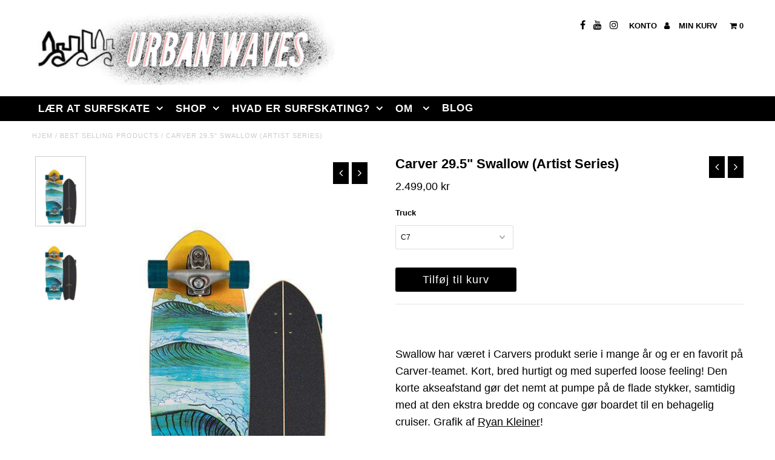

--- FILE ---
content_type: text/html; charset=utf-8
request_url: https://urbanwaves.dk/collections/best-selling-products/products/carver-29-5-swallow-2020-artist-series
body_size: 16908
content:
<!DOCTYPE html>
<!--[if lt IE 7 ]><html class="ie ie6" lang="en"> <![endif]-->
<!--[if IE 7 ]><html class="ie ie7" lang="en"> <![endif]-->
<!--[if IE 8 ]><html class="ie ie8" lang="en"> <![endif]-->
<!--[if (gte IE 9)|!(IE)]><!--><html lang="en"> <!--<![endif]-->
<head>
  <meta charset="utf-8" />
  
  <!-- Add any tracking or verification meta content below this line -->
  <!-- Facebook or Google Analytics tracking should be placed in your Online store > Preferences and not your theme -->
  
  <!-- Meta content
================================================== -->

  <title>
    Carver 29.5&quot; Swallow (Artist Series) &ndash; urbanwavesshop
  </title>
  
  <meta name="description" content="Swallow har været i Carvers produkt serie i mange år og er en favorit på Carver-teamet. Kort, bred hurtigt og med superfed loose feeling! Den korte akseafstand gør det nemt at pumpe på de flade stykker, samtidig med at den ekstra bredde og concave gør boardet til en behagelig cruiser. Grafik af Ryan Kleiner! N.B - 2023" />
  
  <link rel="canonical" href="https://urbanwaves.dk/products/carver-29-5-swallow-2020-artist-series" />

  

<meta property="og:type" content="product">
<meta property="og:title" content="Carver 29.5&quot; Swallow (Artist Series)">
<meta property="og:url" content="https://urbanwaves.dk/products/carver-29-5-swallow-2020-artist-series">
<meta property="og:description" content="Swallow har været i Carvers produkt serie i mange år og er en favorit på Carver-teamet. Kort, bred hurtigt og med superfed loose feeling! Den korte akseafstand gør det nemt at pumpe på de flade stykker, samtidig med at den ekstra bredde og concave gør boardet til en behagelig cruiser. Grafik af Ryan Kleiner!
N.B - 2023-modellens grafik adskiller sig en smule fra det aktuelle billede, og kommer desuden med sorte hjul frem for de afbillede. 
Features:

Størrelse: 29 1/2&quot; x 9 5/8&quot;  
Tail: 6 1/8&quot; 
Nose: 3 3/4&quot; 
Truckafstand: 15 1/2&quot;  
Hjul: 65mm 81A Ecothane
Produceret i USA
">

<meta property="og:image" content="http://urbanwaves.dk/cdn/shop/products/Carver_SWALLOW_2020_C7_grande.jpg?v=1601536200">
<meta property="og:image:secure_url" content="https://urbanwaves.dk/cdn/shop/products/Carver_SWALLOW_2020_C7_grande.jpg?v=1601536200">

<meta property="og:image" content="http://urbanwaves.dk/cdn/shop/products/Carver_SWALLOW_2020_CX_grande.jpg?v=1601536213">
<meta property="og:image:secure_url" content="https://urbanwaves.dk/cdn/shop/products/Carver_SWALLOW_2020_CX_grande.jpg?v=1601536213">

<meta property="og:price:amount" content="2.399,00">
<meta property="og:price:currency" content="DKK">

<meta property="og:site_name" content="urbanwavesshop">



<meta name="twitter:card" content="summary">


<meta name="twitter:site" content="@">


<meta name="twitter:title" content="Carver 29.5&quot; Swallow (Artist Series)">
<meta name="twitter:description" content="Swallow har været i Carvers produkt serie i mange år og er en favorit på Carver-teamet. Kort, bred hurtigt og med superfed loose feeling! Den korte akseafstand gør det nemt at pumpe på de flade stykke">
<meta name="twitter:image" content="https://urbanwaves.dk/cdn/shop/products/Carver_SWALLOW_2020_C7_large.jpg?v=1601536200">
<meta name="twitter:image:width" content="480">
<meta name="twitter:image:height" content="480">


  <!-- CSS
================================================== -->

  <link href="//urbanwaves.dk/cdn/shop/t/2/assets/stylesheet.css?v=172158416777162116811674804367" rel="stylesheet" type="text/css" media="all" />
  <link href="//urbanwaves.dk/cdn/shop/t/2/assets/font-awesome.css?v=98795270751561101151509213419" rel="stylesheet" type="text/css" media="all" />
  <link href="//urbanwaves.dk/cdn/shop/t/2/assets/queries.css?v=31858394445317830651674804367" rel="stylesheet" type="text/css" media="all" />
  
  <!-- Typography
================================================== -->  
  
    
    
  
  
  

  
  

  
    
  
  
     

  
     

  
    

  
       

  
    
  
  
  
  
  
  
  
  
      

  
   
  
  
     
  
  
      

  
   

  
   

  
   
  
  <!-- JS
================================================== -->

  <script type="text/javascript" src="//ajax.googleapis.com/ajax/libs/jquery/2.2.4/jquery.min.js"></script>
  <script src="//urbanwaves.dk/cdn/shop/t/2/assets/theme.js?v=43110576479914138891509555346" type="text/javascript"></script> 
  <script src="//urbanwaves.dk/cdn/shopifycloud/storefront/assets/themes_support/option_selection-b017cd28.js" type="text/javascript"></script>  
  <script src="//urbanwaves.dk/cdn/shop/t/2/assets/jquery.fs.shifter.js?v=49917305197206640071509213421" type="text/javascript"></script>
  
  <meta name="viewport" content="width=device-width, initial-scale=1, maximum-scale=1, user-scalable=no">

  <!-- Favicons
================================================== -->

  <link rel="shortcut icon" href="//urbanwaves.dk/cdn/shop/t/2/assets/favicon.png?v=117385069506255378241558437117">

  

  
  
  <script>window.performance && window.performance.mark && window.performance.mark('shopify.content_for_header.start');</script><meta id="shopify-digital-wallet" name="shopify-digital-wallet" content="/24980948/digital_wallets/dialog">
<link rel="alternate" type="application/json+oembed" href="https://urbanwaves.dk/products/carver-29-5-swallow-2020-artist-series.oembed">
<script async="async" src="/checkouts/internal/preloads.js?locale=en-DK"></script>
<script id="shopify-features" type="application/json">{"accessToken":"817f345fd93e65848749943b520b3367","betas":["rich-media-storefront-analytics"],"domain":"urbanwaves.dk","predictiveSearch":true,"shopId":24980948,"locale":"en"}</script>
<script>var Shopify = Shopify || {};
Shopify.shop = "urbanwavesshop.myshopify.com";
Shopify.locale = "en";
Shopify.currency = {"active":"DKK","rate":"1.0"};
Shopify.country = "DK";
Shopify.theme = {"name":"Fashionopolism","id":5014913062,"schema_name":"Fashionopolism","schema_version":"4.4","theme_store_id":141,"role":"main"};
Shopify.theme.handle = "null";
Shopify.theme.style = {"id":null,"handle":null};
Shopify.cdnHost = "urbanwaves.dk/cdn";
Shopify.routes = Shopify.routes || {};
Shopify.routes.root = "/";</script>
<script type="module">!function(o){(o.Shopify=o.Shopify||{}).modules=!0}(window);</script>
<script>!function(o){function n(){var o=[];function n(){o.push(Array.prototype.slice.apply(arguments))}return n.q=o,n}var t=o.Shopify=o.Shopify||{};t.loadFeatures=n(),t.autoloadFeatures=n()}(window);</script>
<script id="shop-js-analytics" type="application/json">{"pageType":"product"}</script>
<script defer="defer" async type="module" src="//urbanwaves.dk/cdn/shopifycloud/shop-js/modules/v2/client.init-shop-cart-sync_BT-GjEfc.en.esm.js"></script>
<script defer="defer" async type="module" src="//urbanwaves.dk/cdn/shopifycloud/shop-js/modules/v2/chunk.common_D58fp_Oc.esm.js"></script>
<script defer="defer" async type="module" src="//urbanwaves.dk/cdn/shopifycloud/shop-js/modules/v2/chunk.modal_xMitdFEc.esm.js"></script>
<script type="module">
  await import("//urbanwaves.dk/cdn/shopifycloud/shop-js/modules/v2/client.init-shop-cart-sync_BT-GjEfc.en.esm.js");
await import("//urbanwaves.dk/cdn/shopifycloud/shop-js/modules/v2/chunk.common_D58fp_Oc.esm.js");
await import("//urbanwaves.dk/cdn/shopifycloud/shop-js/modules/v2/chunk.modal_xMitdFEc.esm.js");

  window.Shopify.SignInWithShop?.initShopCartSync?.({"fedCMEnabled":true,"windoidEnabled":true});

</script>
<script>(function() {
  var isLoaded = false;
  function asyncLoad() {
    if (isLoaded) return;
    isLoaded = true;
    var urls = ["https:\/\/chimpstatic.com\/mcjs-connected\/js\/users\/d117e451cf310b1347fa41b3c\/590e4dad21b57a7e6a927adca.js?shop=urbanwavesshop.myshopify.com"];
    for (var i = 0; i < urls.length; i++) {
      var s = document.createElement('script');
      s.type = 'text/javascript';
      s.async = true;
      s.src = urls[i];
      var x = document.getElementsByTagName('script')[0];
      x.parentNode.insertBefore(s, x);
    }
  };
  if(window.attachEvent) {
    window.attachEvent('onload', asyncLoad);
  } else {
    window.addEventListener('load', asyncLoad, false);
  }
})();</script>
<script id="__st">var __st={"a":24980948,"offset":3600,"reqid":"c3128138-f542-4711-a1cf-dbf9f3d91133-1769386604","pageurl":"urbanwaves.dk\/collections\/best-selling-products\/products\/carver-29-5-swallow-2020-artist-series","u":"7834f44adaa3","p":"product","rtyp":"product","rid":5875821740200};</script>
<script>window.ShopifyPaypalV4VisibilityTracking = true;</script>
<script id="captcha-bootstrap">!function(){'use strict';const t='contact',e='account',n='new_comment',o=[[t,t],['blogs',n],['comments',n],[t,'customer']],c=[[e,'customer_login'],[e,'guest_login'],[e,'recover_customer_password'],[e,'create_customer']],r=t=>t.map((([t,e])=>`form[action*='/${t}']:not([data-nocaptcha='true']) input[name='form_type'][value='${e}']`)).join(','),a=t=>()=>t?[...document.querySelectorAll(t)].map((t=>t.form)):[];function s(){const t=[...o],e=r(t);return a(e)}const i='password',u='form_key',d=['recaptcha-v3-token','g-recaptcha-response','h-captcha-response',i],f=()=>{try{return window.sessionStorage}catch{return}},m='__shopify_v',_=t=>t.elements[u];function p(t,e,n=!1){try{const o=window.sessionStorage,c=JSON.parse(o.getItem(e)),{data:r}=function(t){const{data:e,action:n}=t;return t[m]||n?{data:e,action:n}:{data:t,action:n}}(c);for(const[e,n]of Object.entries(r))t.elements[e]&&(t.elements[e].value=n);n&&o.removeItem(e)}catch(o){console.error('form repopulation failed',{error:o})}}const l='form_type',E='cptcha';function T(t){t.dataset[E]=!0}const w=window,h=w.document,L='Shopify',v='ce_forms',y='captcha';let A=!1;((t,e)=>{const n=(g='f06e6c50-85a8-45c8-87d0-21a2b65856fe',I='https://cdn.shopify.com/shopifycloud/storefront-forms-hcaptcha/ce_storefront_forms_captcha_hcaptcha.v1.5.2.iife.js',D={infoText:'Protected by hCaptcha',privacyText:'Privacy',termsText:'Terms'},(t,e,n)=>{const o=w[L][v],c=o.bindForm;if(c)return c(t,g,e,D).then(n);var r;o.q.push([[t,g,e,D],n]),r=I,A||(h.body.append(Object.assign(h.createElement('script'),{id:'captcha-provider',async:!0,src:r})),A=!0)});var g,I,D;w[L]=w[L]||{},w[L][v]=w[L][v]||{},w[L][v].q=[],w[L][y]=w[L][y]||{},w[L][y].protect=function(t,e){n(t,void 0,e),T(t)},Object.freeze(w[L][y]),function(t,e,n,w,h,L){const[v,y,A,g]=function(t,e,n){const i=e?o:[],u=t?c:[],d=[...i,...u],f=r(d),m=r(i),_=r(d.filter((([t,e])=>n.includes(e))));return[a(f),a(m),a(_),s()]}(w,h,L),I=t=>{const e=t.target;return e instanceof HTMLFormElement?e:e&&e.form},D=t=>v().includes(t);t.addEventListener('submit',(t=>{const e=I(t);if(!e)return;const n=D(e)&&!e.dataset.hcaptchaBound&&!e.dataset.recaptchaBound,o=_(e),c=g().includes(e)&&(!o||!o.value);(n||c)&&t.preventDefault(),c&&!n&&(function(t){try{if(!f())return;!function(t){const e=f();if(!e)return;const n=_(t);if(!n)return;const o=n.value;o&&e.removeItem(o)}(t);const e=Array.from(Array(32),(()=>Math.random().toString(36)[2])).join('');!function(t,e){_(t)||t.append(Object.assign(document.createElement('input'),{type:'hidden',name:u})),t.elements[u].value=e}(t,e),function(t,e){const n=f();if(!n)return;const o=[...t.querySelectorAll(`input[type='${i}']`)].map((({name:t})=>t)),c=[...d,...o],r={};for(const[a,s]of new FormData(t).entries())c.includes(a)||(r[a]=s);n.setItem(e,JSON.stringify({[m]:1,action:t.action,data:r}))}(t,e)}catch(e){console.error('failed to persist form',e)}}(e),e.submit())}));const S=(t,e)=>{t&&!t.dataset[E]&&(n(t,e.some((e=>e===t))),T(t))};for(const o of['focusin','change'])t.addEventListener(o,(t=>{const e=I(t);D(e)&&S(e,y())}));const B=e.get('form_key'),M=e.get(l),P=B&&M;t.addEventListener('DOMContentLoaded',(()=>{const t=y();if(P)for(const e of t)e.elements[l].value===M&&p(e,B);[...new Set([...A(),...v().filter((t=>'true'===t.dataset.shopifyCaptcha))])].forEach((e=>S(e,t)))}))}(h,new URLSearchParams(w.location.search),n,t,e,['guest_login'])})(!0,!0)}();</script>
<script integrity="sha256-4kQ18oKyAcykRKYeNunJcIwy7WH5gtpwJnB7kiuLZ1E=" data-source-attribution="shopify.loadfeatures" defer="defer" src="//urbanwaves.dk/cdn/shopifycloud/storefront/assets/storefront/load_feature-a0a9edcb.js" crossorigin="anonymous"></script>
<script data-source-attribution="shopify.dynamic_checkout.dynamic.init">var Shopify=Shopify||{};Shopify.PaymentButton=Shopify.PaymentButton||{isStorefrontPortableWallets:!0,init:function(){window.Shopify.PaymentButton.init=function(){};var t=document.createElement("script");t.src="https://urbanwaves.dk/cdn/shopifycloud/portable-wallets/latest/portable-wallets.en.js",t.type="module",document.head.appendChild(t)}};
</script>
<script data-source-attribution="shopify.dynamic_checkout.buyer_consent">
  function portableWalletsHideBuyerConsent(e){var t=document.getElementById("shopify-buyer-consent"),n=document.getElementById("shopify-subscription-policy-button");t&&n&&(t.classList.add("hidden"),t.setAttribute("aria-hidden","true"),n.removeEventListener("click",e))}function portableWalletsShowBuyerConsent(e){var t=document.getElementById("shopify-buyer-consent"),n=document.getElementById("shopify-subscription-policy-button");t&&n&&(t.classList.remove("hidden"),t.removeAttribute("aria-hidden"),n.addEventListener("click",e))}window.Shopify?.PaymentButton&&(window.Shopify.PaymentButton.hideBuyerConsent=portableWalletsHideBuyerConsent,window.Shopify.PaymentButton.showBuyerConsent=portableWalletsShowBuyerConsent);
</script>
<script data-source-attribution="shopify.dynamic_checkout.cart.bootstrap">document.addEventListener("DOMContentLoaded",(function(){function t(){return document.querySelector("shopify-accelerated-checkout-cart, shopify-accelerated-checkout")}if(t())Shopify.PaymentButton.init();else{new MutationObserver((function(e,n){t()&&(Shopify.PaymentButton.init(),n.disconnect())})).observe(document.body,{childList:!0,subtree:!0})}}));
</script>
<script id='scb4127' type='text/javascript' async='' src='https://urbanwaves.dk/cdn/shopifycloud/privacy-banner/storefront-banner.js'></script>
<script>window.performance && window.performance.mark && window.performance.mark('shopify.content_for_header.end');</script>

 

<script>window.__pagefly_analytics_settings__ = {"acceptTracking":false};</script>
 <link href="https://monorail-edge.shopifysvc.com" rel="dns-prefetch">
<script>(function(){if ("sendBeacon" in navigator && "performance" in window) {try {var session_token_from_headers = performance.getEntriesByType('navigation')[0].serverTiming.find(x => x.name == '_s').description;} catch {var session_token_from_headers = undefined;}var session_cookie_matches = document.cookie.match(/_shopify_s=([^;]*)/);var session_token_from_cookie = session_cookie_matches && session_cookie_matches.length === 2 ? session_cookie_matches[1] : "";var session_token = session_token_from_headers || session_token_from_cookie || "";function handle_abandonment_event(e) {var entries = performance.getEntries().filter(function(entry) {return /monorail-edge.shopifysvc.com/.test(entry.name);});if (!window.abandonment_tracked && entries.length === 0) {window.abandonment_tracked = true;var currentMs = Date.now();var navigation_start = performance.timing.navigationStart;var payload = {shop_id: 24980948,url: window.location.href,navigation_start,duration: currentMs - navigation_start,session_token,page_type: "product"};window.navigator.sendBeacon("https://monorail-edge.shopifysvc.com/v1/produce", JSON.stringify({schema_id: "online_store_buyer_site_abandonment/1.1",payload: payload,metadata: {event_created_at_ms: currentMs,event_sent_at_ms: currentMs}}));}}window.addEventListener('pagehide', handle_abandonment_event);}}());</script>
<script id="web-pixels-manager-setup">(function e(e,d,r,n,o){if(void 0===o&&(o={}),!Boolean(null===(a=null===(i=window.Shopify)||void 0===i?void 0:i.analytics)||void 0===a?void 0:a.replayQueue)){var i,a;window.Shopify=window.Shopify||{};var t=window.Shopify;t.analytics=t.analytics||{};var s=t.analytics;s.replayQueue=[],s.publish=function(e,d,r){return s.replayQueue.push([e,d,r]),!0};try{self.performance.mark("wpm:start")}catch(e){}var l=function(){var e={modern:/Edge?\/(1{2}[4-9]|1[2-9]\d|[2-9]\d{2}|\d{4,})\.\d+(\.\d+|)|Firefox\/(1{2}[4-9]|1[2-9]\d|[2-9]\d{2}|\d{4,})\.\d+(\.\d+|)|Chrom(ium|e)\/(9{2}|\d{3,})\.\d+(\.\d+|)|(Maci|X1{2}).+ Version\/(15\.\d+|(1[6-9]|[2-9]\d|\d{3,})\.\d+)([,.]\d+|)( \(\w+\)|)( Mobile\/\w+|) Safari\/|Chrome.+OPR\/(9{2}|\d{3,})\.\d+\.\d+|(CPU[ +]OS|iPhone[ +]OS|CPU[ +]iPhone|CPU IPhone OS|CPU iPad OS)[ +]+(15[._]\d+|(1[6-9]|[2-9]\d|\d{3,})[._]\d+)([._]\d+|)|Android:?[ /-](13[3-9]|1[4-9]\d|[2-9]\d{2}|\d{4,})(\.\d+|)(\.\d+|)|Android.+Firefox\/(13[5-9]|1[4-9]\d|[2-9]\d{2}|\d{4,})\.\d+(\.\d+|)|Android.+Chrom(ium|e)\/(13[3-9]|1[4-9]\d|[2-9]\d{2}|\d{4,})\.\d+(\.\d+|)|SamsungBrowser\/([2-9]\d|\d{3,})\.\d+/,legacy:/Edge?\/(1[6-9]|[2-9]\d|\d{3,})\.\d+(\.\d+|)|Firefox\/(5[4-9]|[6-9]\d|\d{3,})\.\d+(\.\d+|)|Chrom(ium|e)\/(5[1-9]|[6-9]\d|\d{3,})\.\d+(\.\d+|)([\d.]+$|.*Safari\/(?![\d.]+ Edge\/[\d.]+$))|(Maci|X1{2}).+ Version\/(10\.\d+|(1[1-9]|[2-9]\d|\d{3,})\.\d+)([,.]\d+|)( \(\w+\)|)( Mobile\/\w+|) Safari\/|Chrome.+OPR\/(3[89]|[4-9]\d|\d{3,})\.\d+\.\d+|(CPU[ +]OS|iPhone[ +]OS|CPU[ +]iPhone|CPU IPhone OS|CPU iPad OS)[ +]+(10[._]\d+|(1[1-9]|[2-9]\d|\d{3,})[._]\d+)([._]\d+|)|Android:?[ /-](13[3-9]|1[4-9]\d|[2-9]\d{2}|\d{4,})(\.\d+|)(\.\d+|)|Mobile Safari.+OPR\/([89]\d|\d{3,})\.\d+\.\d+|Android.+Firefox\/(13[5-9]|1[4-9]\d|[2-9]\d{2}|\d{4,})\.\d+(\.\d+|)|Android.+Chrom(ium|e)\/(13[3-9]|1[4-9]\d|[2-9]\d{2}|\d{4,})\.\d+(\.\d+|)|Android.+(UC? ?Browser|UCWEB|U3)[ /]?(15\.([5-9]|\d{2,})|(1[6-9]|[2-9]\d|\d{3,})\.\d+)\.\d+|SamsungBrowser\/(5\.\d+|([6-9]|\d{2,})\.\d+)|Android.+MQ{2}Browser\/(14(\.(9|\d{2,})|)|(1[5-9]|[2-9]\d|\d{3,})(\.\d+|))(\.\d+|)|K[Aa][Ii]OS\/(3\.\d+|([4-9]|\d{2,})\.\d+)(\.\d+|)/},d=e.modern,r=e.legacy,n=navigator.userAgent;return n.match(d)?"modern":n.match(r)?"legacy":"unknown"}(),u="modern"===l?"modern":"legacy",c=(null!=n?n:{modern:"",legacy:""})[u],f=function(e){return[e.baseUrl,"/wpm","/b",e.hashVersion,"modern"===e.buildTarget?"m":"l",".js"].join("")}({baseUrl:d,hashVersion:r,buildTarget:u}),m=function(e){var d=e.version,r=e.bundleTarget,n=e.surface,o=e.pageUrl,i=e.monorailEndpoint;return{emit:function(e){var a=e.status,t=e.errorMsg,s=(new Date).getTime(),l=JSON.stringify({metadata:{event_sent_at_ms:s},events:[{schema_id:"web_pixels_manager_load/3.1",payload:{version:d,bundle_target:r,page_url:o,status:a,surface:n,error_msg:t},metadata:{event_created_at_ms:s}}]});if(!i)return console&&console.warn&&console.warn("[Web Pixels Manager] No Monorail endpoint provided, skipping logging."),!1;try{return self.navigator.sendBeacon.bind(self.navigator)(i,l)}catch(e){}var u=new XMLHttpRequest;try{return u.open("POST",i,!0),u.setRequestHeader("Content-Type","text/plain"),u.send(l),!0}catch(e){return console&&console.warn&&console.warn("[Web Pixels Manager] Got an unhandled error while logging to Monorail."),!1}}}}({version:r,bundleTarget:l,surface:e.surface,pageUrl:self.location.href,monorailEndpoint:e.monorailEndpoint});try{o.browserTarget=l,function(e){var d=e.src,r=e.async,n=void 0===r||r,o=e.onload,i=e.onerror,a=e.sri,t=e.scriptDataAttributes,s=void 0===t?{}:t,l=document.createElement("script"),u=document.querySelector("head"),c=document.querySelector("body");if(l.async=n,l.src=d,a&&(l.integrity=a,l.crossOrigin="anonymous"),s)for(var f in s)if(Object.prototype.hasOwnProperty.call(s,f))try{l.dataset[f]=s[f]}catch(e){}if(o&&l.addEventListener("load",o),i&&l.addEventListener("error",i),u)u.appendChild(l);else{if(!c)throw new Error("Did not find a head or body element to append the script");c.appendChild(l)}}({src:f,async:!0,onload:function(){if(!function(){var e,d;return Boolean(null===(d=null===(e=window.Shopify)||void 0===e?void 0:e.analytics)||void 0===d?void 0:d.initialized)}()){var d=window.webPixelsManager.init(e)||void 0;if(d){var r=window.Shopify.analytics;r.replayQueue.forEach((function(e){var r=e[0],n=e[1],o=e[2];d.publishCustomEvent(r,n,o)})),r.replayQueue=[],r.publish=d.publishCustomEvent,r.visitor=d.visitor,r.initialized=!0}}},onerror:function(){return m.emit({status:"failed",errorMsg:"".concat(f," has failed to load")})},sri:function(e){var d=/^sha384-[A-Za-z0-9+/=]+$/;return"string"==typeof e&&d.test(e)}(c)?c:"",scriptDataAttributes:o}),m.emit({status:"loading"})}catch(e){m.emit({status:"failed",errorMsg:(null==e?void 0:e.message)||"Unknown error"})}}})({shopId: 24980948,storefrontBaseUrl: "https://urbanwaves.dk",extensionsBaseUrl: "https://extensions.shopifycdn.com/cdn/shopifycloud/web-pixels-manager",monorailEndpoint: "https://monorail-edge.shopifysvc.com/unstable/produce_batch",surface: "storefront-renderer",enabledBetaFlags: ["2dca8a86"],webPixelsConfigList: [{"id":"154566988","eventPayloadVersion":"v1","runtimeContext":"LAX","scriptVersion":"1","type":"CUSTOM","privacyPurposes":["MARKETING"],"name":"Meta pixel (migrated)"},{"id":"176488780","eventPayloadVersion":"v1","runtimeContext":"LAX","scriptVersion":"1","type":"CUSTOM","privacyPurposes":["ANALYTICS"],"name":"Google Analytics tag (migrated)"},{"id":"shopify-app-pixel","configuration":"{}","eventPayloadVersion":"v1","runtimeContext":"STRICT","scriptVersion":"0450","apiClientId":"shopify-pixel","type":"APP","privacyPurposes":["ANALYTICS","MARKETING"]},{"id":"shopify-custom-pixel","eventPayloadVersion":"v1","runtimeContext":"LAX","scriptVersion":"0450","apiClientId":"shopify-pixel","type":"CUSTOM","privacyPurposes":["ANALYTICS","MARKETING"]}],isMerchantRequest: false,initData: {"shop":{"name":"urbanwavesshop","paymentSettings":{"currencyCode":"DKK"},"myshopifyDomain":"urbanwavesshop.myshopify.com","countryCode":"DK","storefrontUrl":"https:\/\/urbanwaves.dk"},"customer":null,"cart":null,"checkout":null,"productVariants":[{"price":{"amount":2499.0,"currencyCode":"DKK"},"product":{"title":"Carver 29.5\" Swallow (Artist Series)","vendor":"urbanwavesshop","id":"5875821740200","untranslatedTitle":"Carver 29.5\" Swallow (Artist Series)","url":"\/products\/carver-29-5-swallow-2020-artist-series","type":"Surfskate"},"id":"36511536283816","image":{"src":"\/\/urbanwaves.dk\/cdn\/shop\/products\/Carver_SWALLOW_2020_C7.jpg?v=1601536200"},"sku":"","title":"C7","untranslatedTitle":"C7"},{"price":{"amount":2399.0,"currencyCode":"DKK"},"product":{"title":"Carver 29.5\" Swallow (Artist Series)","vendor":"urbanwavesshop","id":"5875821740200","untranslatedTitle":"Carver 29.5\" Swallow (Artist Series)","url":"\/products\/carver-29-5-swallow-2020-artist-series","type":"Surfskate"},"id":"36511536316584","image":{"src":"\/\/urbanwaves.dk\/cdn\/shop\/products\/Carver_SWALLOW_2020_C7.jpg?v=1601536200"},"sku":"","title":"CX4","untranslatedTitle":"CX4"}],"purchasingCompany":null},},"https://urbanwaves.dk/cdn","fcfee988w5aeb613cpc8e4bc33m6693e112",{"modern":"","legacy":""},{"shopId":"24980948","storefrontBaseUrl":"https:\/\/urbanwaves.dk","extensionBaseUrl":"https:\/\/extensions.shopifycdn.com\/cdn\/shopifycloud\/web-pixels-manager","surface":"storefront-renderer","enabledBetaFlags":"[\"2dca8a86\"]","isMerchantRequest":"false","hashVersion":"fcfee988w5aeb613cpc8e4bc33m6693e112","publish":"custom","events":"[[\"page_viewed\",{}],[\"product_viewed\",{\"productVariant\":{\"price\":{\"amount\":2499.0,\"currencyCode\":\"DKK\"},\"product\":{\"title\":\"Carver 29.5\\\" Swallow (Artist Series)\",\"vendor\":\"urbanwavesshop\",\"id\":\"5875821740200\",\"untranslatedTitle\":\"Carver 29.5\\\" Swallow (Artist Series)\",\"url\":\"\/products\/carver-29-5-swallow-2020-artist-series\",\"type\":\"Surfskate\"},\"id\":\"36511536283816\",\"image\":{\"src\":\"\/\/urbanwaves.dk\/cdn\/shop\/products\/Carver_SWALLOW_2020_C7.jpg?v=1601536200\"},\"sku\":\"\",\"title\":\"C7\",\"untranslatedTitle\":\"C7\"}}]]"});</script><script>
  window.ShopifyAnalytics = window.ShopifyAnalytics || {};
  window.ShopifyAnalytics.meta = window.ShopifyAnalytics.meta || {};
  window.ShopifyAnalytics.meta.currency = 'DKK';
  var meta = {"product":{"id":5875821740200,"gid":"gid:\/\/shopify\/Product\/5875821740200","vendor":"urbanwavesshop","type":"Surfskate","handle":"carver-29-5-swallow-2020-artist-series","variants":[{"id":36511536283816,"price":249900,"name":"Carver 29.5\" Swallow (Artist Series) - C7","public_title":"C7","sku":""},{"id":36511536316584,"price":239900,"name":"Carver 29.5\" Swallow (Artist Series) - CX4","public_title":"CX4","sku":""}],"remote":false},"page":{"pageType":"product","resourceType":"product","resourceId":5875821740200,"requestId":"c3128138-f542-4711-a1cf-dbf9f3d91133-1769386604"}};
  for (var attr in meta) {
    window.ShopifyAnalytics.meta[attr] = meta[attr];
  }
</script>
<script class="analytics">
  (function () {
    var customDocumentWrite = function(content) {
      var jquery = null;

      if (window.jQuery) {
        jquery = window.jQuery;
      } else if (window.Checkout && window.Checkout.$) {
        jquery = window.Checkout.$;
      }

      if (jquery) {
        jquery('body').append(content);
      }
    };

    var hasLoggedConversion = function(token) {
      if (token) {
        return document.cookie.indexOf('loggedConversion=' + token) !== -1;
      }
      return false;
    }

    var setCookieIfConversion = function(token) {
      if (token) {
        var twoMonthsFromNow = new Date(Date.now());
        twoMonthsFromNow.setMonth(twoMonthsFromNow.getMonth() + 2);

        document.cookie = 'loggedConversion=' + token + '; expires=' + twoMonthsFromNow;
      }
    }

    var trekkie = window.ShopifyAnalytics.lib = window.trekkie = window.trekkie || [];
    if (trekkie.integrations) {
      return;
    }
    trekkie.methods = [
      'identify',
      'page',
      'ready',
      'track',
      'trackForm',
      'trackLink'
    ];
    trekkie.factory = function(method) {
      return function() {
        var args = Array.prototype.slice.call(arguments);
        args.unshift(method);
        trekkie.push(args);
        return trekkie;
      };
    };
    for (var i = 0; i < trekkie.methods.length; i++) {
      var key = trekkie.methods[i];
      trekkie[key] = trekkie.factory(key);
    }
    trekkie.load = function(config) {
      trekkie.config = config || {};
      trekkie.config.initialDocumentCookie = document.cookie;
      var first = document.getElementsByTagName('script')[0];
      var script = document.createElement('script');
      script.type = 'text/javascript';
      script.onerror = function(e) {
        var scriptFallback = document.createElement('script');
        scriptFallback.type = 'text/javascript';
        scriptFallback.onerror = function(error) {
                var Monorail = {
      produce: function produce(monorailDomain, schemaId, payload) {
        var currentMs = new Date().getTime();
        var event = {
          schema_id: schemaId,
          payload: payload,
          metadata: {
            event_created_at_ms: currentMs,
            event_sent_at_ms: currentMs
          }
        };
        return Monorail.sendRequest("https://" + monorailDomain + "/v1/produce", JSON.stringify(event));
      },
      sendRequest: function sendRequest(endpointUrl, payload) {
        // Try the sendBeacon API
        if (window && window.navigator && typeof window.navigator.sendBeacon === 'function' && typeof window.Blob === 'function' && !Monorail.isIos12()) {
          var blobData = new window.Blob([payload], {
            type: 'text/plain'
          });

          if (window.navigator.sendBeacon(endpointUrl, blobData)) {
            return true;
          } // sendBeacon was not successful

        } // XHR beacon

        var xhr = new XMLHttpRequest();

        try {
          xhr.open('POST', endpointUrl);
          xhr.setRequestHeader('Content-Type', 'text/plain');
          xhr.send(payload);
        } catch (e) {
          console.log(e);
        }

        return false;
      },
      isIos12: function isIos12() {
        return window.navigator.userAgent.lastIndexOf('iPhone; CPU iPhone OS 12_') !== -1 || window.navigator.userAgent.lastIndexOf('iPad; CPU OS 12_') !== -1;
      }
    };
    Monorail.produce('monorail-edge.shopifysvc.com',
      'trekkie_storefront_load_errors/1.1',
      {shop_id: 24980948,
      theme_id: 5014913062,
      app_name: "storefront",
      context_url: window.location.href,
      source_url: "//urbanwaves.dk/cdn/s/trekkie.storefront.8d95595f799fbf7e1d32231b9a28fd43b70c67d3.min.js"});

        };
        scriptFallback.async = true;
        scriptFallback.src = '//urbanwaves.dk/cdn/s/trekkie.storefront.8d95595f799fbf7e1d32231b9a28fd43b70c67d3.min.js';
        first.parentNode.insertBefore(scriptFallback, first);
      };
      script.async = true;
      script.src = '//urbanwaves.dk/cdn/s/trekkie.storefront.8d95595f799fbf7e1d32231b9a28fd43b70c67d3.min.js';
      first.parentNode.insertBefore(script, first);
    };
    trekkie.load(
      {"Trekkie":{"appName":"storefront","development":false,"defaultAttributes":{"shopId":24980948,"isMerchantRequest":null,"themeId":5014913062,"themeCityHash":"15452274117099713769","contentLanguage":"en","currency":"DKK","eventMetadataId":"74376e71-41b8-413e-8eba-b775568d340f"},"isServerSideCookieWritingEnabled":true,"monorailRegion":"shop_domain","enabledBetaFlags":["65f19447"]},"Session Attribution":{},"S2S":{"facebookCapiEnabled":false,"source":"trekkie-storefront-renderer","apiClientId":580111}}
    );

    var loaded = false;
    trekkie.ready(function() {
      if (loaded) return;
      loaded = true;

      window.ShopifyAnalytics.lib = window.trekkie;

      var originalDocumentWrite = document.write;
      document.write = customDocumentWrite;
      try { window.ShopifyAnalytics.merchantGoogleAnalytics.call(this); } catch(error) {};
      document.write = originalDocumentWrite;

      window.ShopifyAnalytics.lib.page(null,{"pageType":"product","resourceType":"product","resourceId":5875821740200,"requestId":"c3128138-f542-4711-a1cf-dbf9f3d91133-1769386604","shopifyEmitted":true});

      var match = window.location.pathname.match(/checkouts\/(.+)\/(thank_you|post_purchase)/)
      var token = match? match[1]: undefined;
      if (!hasLoggedConversion(token)) {
        setCookieIfConversion(token);
        window.ShopifyAnalytics.lib.track("Viewed Product",{"currency":"DKK","variantId":36511536283816,"productId":5875821740200,"productGid":"gid:\/\/shopify\/Product\/5875821740200","name":"Carver 29.5\" Swallow (Artist Series) - C7","price":"2499.00","sku":"","brand":"urbanwavesshop","variant":"C7","category":"Surfskate","nonInteraction":true,"remote":false},undefined,undefined,{"shopifyEmitted":true});
      window.ShopifyAnalytics.lib.track("monorail:\/\/trekkie_storefront_viewed_product\/1.1",{"currency":"DKK","variantId":36511536283816,"productId":5875821740200,"productGid":"gid:\/\/shopify\/Product\/5875821740200","name":"Carver 29.5\" Swallow (Artist Series) - C7","price":"2499.00","sku":"","brand":"urbanwavesshop","variant":"C7","category":"Surfskate","nonInteraction":true,"remote":false,"referer":"https:\/\/urbanwaves.dk\/collections\/best-selling-products\/products\/carver-29-5-swallow-2020-artist-series"});
      }
    });


        var eventsListenerScript = document.createElement('script');
        eventsListenerScript.async = true;
        eventsListenerScript.src = "//urbanwaves.dk/cdn/shopifycloud/storefront/assets/shop_events_listener-3da45d37.js";
        document.getElementsByTagName('head')[0].appendChild(eventsListenerScript);

})();</script>
  <script>
  if (!window.ga || (window.ga && typeof window.ga !== 'function')) {
    window.ga = function ga() {
      (window.ga.q = window.ga.q || []).push(arguments);
      if (window.Shopify && window.Shopify.analytics && typeof window.Shopify.analytics.publish === 'function') {
        window.Shopify.analytics.publish("ga_stub_called", {}, {sendTo: "google_osp_migration"});
      }
      console.error("Shopify's Google Analytics stub called with:", Array.from(arguments), "\nSee https://help.shopify.com/manual/promoting-marketing/pixels/pixel-migration#google for more information.");
    };
    if (window.Shopify && window.Shopify.analytics && typeof window.Shopify.analytics.publish === 'function') {
      window.Shopify.analytics.publish("ga_stub_initialized", {}, {sendTo: "google_osp_migration"});
    }
  }
</script>
<script
  defer
  src="https://urbanwaves.dk/cdn/shopifycloud/perf-kit/shopify-perf-kit-3.0.4.min.js"
  data-application="storefront-renderer"
  data-shop-id="24980948"
  data-render-region="gcp-us-east1"
  data-page-type="product"
  data-theme-instance-id="5014913062"
  data-theme-name="Fashionopolism"
  data-theme-version="4.4"
  data-monorail-region="shop_domain"
  data-resource-timing-sampling-rate="10"
  data-shs="true"
  data-shs-beacon="true"
  data-shs-export-with-fetch="true"
  data-shs-logs-sample-rate="1"
  data-shs-beacon-endpoint="https://urbanwaves.dk/api/collect"
></script>
</head> 

<body class="gridlock shifter product">
  
  <div id="CartDrawer" class="drawer drawer--right">
  <div class="drawer__header">
    <div class="table-cell">
    <h3>Min kurv</h3>
    </div>
    <div class="table-cell">
    <span class="drawer__close js-drawer-close">
        Luk
    </span>
    </div>
  </div>
  <div id="CartContainer"></div>
</div>
  <div id="shopify-section-mobile-navigation" class="shopify-section"><nav class="shifter-navigation no-fouc" data-section-id="mobile-navigation" data-section-type="mobile-navigation">
  <div class="search">
    <form action="/search" method="get">
      <input type="text" name="q" id="q" placeholder="SØG" />
    </form>           
  </div>
  <ul id="accordion">
    
    <!-- If we are dealing with a mega navigation -->
          
    <!-- If we are not dealing with the mega navigation -->    
    
    <li class="accordion-toggle">Lær at surfskate</li>
    <div class="accordion-content">
      <ul class="sub">
        
        
        <li><a href="/pages/surfskate-learners-body">Surfskate 1 - Body</a></li>
        
        
        
        <li><a href="/pages/surfskate-learners-mind">Surfskate 2 - Mind</a></li>
        
        
        
        <li><a href="/pages/surfskate-intensiv">Surfskate - Intensiv</a></li>
        
        
        
        <li><a href="/pages/1-1-surftraening">1-1 Surftræning</a></li>
        
        
      </ul>
    </div>
    
    
    
    <!-- If we are dealing with a mega navigation -->
          
    <!-- If we are not dealing with the mega navigation -->    
    
    <li class="accordion-toggle">Shop</li>
    <div class="accordion-content">
      <ul class="sub">
        
         
        <div class="accordion-toggle2">Surfskates</div>
        <div class="accordion-content2">
          <ul class="sub">
            
            <li><a href="/collections/surfskates">Carver Skateboards</a></li>
            
            <li><a href="/collections/your-own-wave-products">Your Own Wave</a></li>
            
          </ul>
        </div>
        
        
         
        <div class="accordion-toggle2">Om brands</div>
        <div class="accordion-content2">
          <ul class="sub">
            
            <li><a href="/collections/carver-skateboards-brands">Carver</a></li>
            
            <li><a href="/collections/your-own-wave-brand">YOW</a></li>
            
          </ul>
        </div>
        
        
      </ul>
    </div>
    
    
    
    <!-- If we are dealing with a mega navigation -->
          
    <!-- If we are not dealing with the mega navigation -->    
    
    <li class="accordion-toggle">Hvad er surfskating?</li>
    <div class="accordion-content">
      <ul class="sub">
        
        
        <li><a href="/pages/surfer-snowboarder-ski-er-surfskating-for-mig">For boarders mfl.</a></li>
        
        
        
        <li><a href="/pages/begynder-er-surfskating-for-mig">For begyndere</a></li>
        
        
      </ul>
    </div>
    
    
    
    <!-- If we are dealing with a mega navigation -->
          
    <!-- If we are not dealing with the mega navigation -->    
    
    <li class="accordion-toggle">Om </li>
    <div class="accordion-content">
      <ul class="sub">
        
        
        <li><a href="/pages/om-urban-waves">Urban Waves</a></li>
        
        
        
        <li><a href="/pages/kontakt">Kontakt</a></li>
        
        
      </ul>
    </div>
    
    
    
    <!-- If we are dealing with a mega navigation -->
          
    <!-- If we are not dealing with the mega navigation -->    
    
    <li><a href="/blogs/news" title="">Blog</a></li>
    
    
      
  </ul>
</nav> 



</div>
  <div class="shifter-page is-moved-by-drawer" id="PageContainer">   
    <div class="page-wrap">
      <div id="shopify-section-header" class="shopify-section"><div class="header-section" data-section-id="header" data-section-type="header-section">

<div id="top-bar">
  
  <div class="row">
    <div class="desktop-12 tablet-6 mobile-3">
      
    </div>
  </div>
  
</div>  

    <header>
      
      <div id="identity" class="row">        
        <div id="logo" class="desktop-8 tablet-3 mobile-3">       
          
<a href="/">
            <img src="//urbanwaves.dk/cdn/shop/files/nyt_logo2_test1_600x.jpg?v=1618485164" alt="urbanwavesshop" itemprop="logo">        
          </a>
                   
        </div>  

        <div class="desktop-4 tablet-3 mobile-3">
          <ul id="cart">            
            
            <li>
                                 
              <a href="/account/login">KONTO  <i class="fa fa-user"></i></a>
              
            </li>
            
            
            <li class="cart-overview">
              <a href="/cart" class="site-header__cart-toggle js-drawer-open-right" aria-controls="CartDrawer" aria-expanded="false">
                <span class="cart-words">Min kurv</span>
                &nbsp; <i class="fa fa-shopping-cart" aria-hidden="true"></i>
                <span class="CartCount">0</span>
              </a> 
            </li>
            <li class="shifter-handle"><i class="fa fa-bars" aria-hidden="true"></i></li>
          </ul>           

          <ul id="social-links">
            <li><a href="//facebook.com/urbanwavesdk" target="_blank"><i class="fa fa-facebook"></i></a></li>
            
            
            
            <li><a href="enter url" target="_blank"><i class="fa fa-youtube"></i></a></li>
            
            <li><a href="//instagram.com/urbanwavesdk/" target="_blank"><i class="fa fa-instagram"></i></a></li>
            
          </ul>
        </div>
      </div>
      
    </header>

    <nav id="nav" role="navigation">
  
  <div id="navigation" class="row">      
    <ul id="nav" class="desktop-12 mobile-3">
      
      
      <!-- How many links to show per column -->
           
      <!-- How many links in this list -->
            
      <!-- Number of links divided by number per column -->
      
      <!-- Modulo balance of total links divided by links per column -->
      
      <!-- Calculate the modulo offset -->
      

      

      <!-- Start math for calculated multi column dropdowns -->
      <li class="dropdown"><a href="#" title="">Lær at surfskate</a>
        
        <ul class="submenu">
          
          <li><a href="/pages/surfskate-learners-body">Surfskate 1 - Body</a>
            
          </li>
          
          <li><a href="/pages/surfskate-learners-mind">Surfskate 2 - Mind</a>
            
          </li>
          
          <li><a href="/pages/surfskate-intensiv">Surfskate - Intensiv</a>
            
          </li>
          
          <li><a href="/pages/1-1-surftraening">1-1 Surftræning</a>
            
          </li>
          
        </ul>
        
      </li>
      <!-- stop doing the math -->
      
      
      
      <!-- How many links to show per column -->
           
      <!-- How many links in this list -->
            
      <!-- Number of links divided by number per column -->
      
      <!-- Modulo balance of total links divided by links per column -->
      
      <!-- Calculate the modulo offset -->
      

      

      <!-- Start math for calculated multi column dropdowns -->
      <li class="dropdown"><a href="/collections/surfskates" title="">Shop</a>
        
        <ul class="submenu">
          
          <li><a href="/collections/surfskates">Surfskates</a>
                               
            <ul class="nested">
              
              <li><a href="/collections/surfskates">Carver Skateboards</a></li>
              
              <li><a href="/collections/your-own-wave-products">Your Own Wave</a></li>
              
            </ul>
            
          </li>
          
          <li><a href="#">Om brands</a>
                               
            <ul class="nested">
              
              <li><a href="/collections/carver-skateboards-brands">Carver</a></li>
              
              <li><a href="/collections/your-own-wave-brand">YOW</a></li>
              
            </ul>
            
          </li>
          
        </ul>
        
      </li>
      <!-- stop doing the math -->
      
      
      
      <!-- How many links to show per column -->
           
      <!-- How many links in this list -->
            
      <!-- Number of links divided by number per column -->
      
      <!-- Modulo balance of total links divided by links per column -->
      
      <!-- Calculate the modulo offset -->
      

      

      <!-- Start math for calculated multi column dropdowns -->
      <li class="dropdown"><a href="#" title="">Hvad er surfskating?</a>
        
        <ul class="submenu">
          
          <li><a href="/pages/surfer-snowboarder-ski-er-surfskating-for-mig">For boarders mfl.</a>
            
          </li>
          
          <li><a href="/pages/begynder-er-surfskating-for-mig">For begyndere</a>
            
          </li>
          
        </ul>
        
      </li>
      <!-- stop doing the math -->
      
      
      
      <!-- How many links to show per column -->
           
      <!-- How many links in this list -->
            
      <!-- Number of links divided by number per column -->
      
      <!-- Modulo balance of total links divided by links per column -->
      
      <!-- Calculate the modulo offset -->
      

      

      <!-- Start math for calculated multi column dropdowns -->
      <li class="dropdown"><a href="/pages/om-urban-waves" title="">Om </a>
        
        <ul class="submenu">
          
          <li><a href="/pages/om-urban-waves">Urban Waves</a>
            
          </li>
          
          <li><a href="/pages/kontakt">Kontakt</a>
            
          </li>
          
        </ul>
        
      </li>
      <!-- stop doing the math -->
      
      
      
      <li><a href="/blogs/news" title="">Blog</a></li>
      
      
    </ul> 
  </div> 
  
</nav>

<style>
  
  #logo img { max-width: 500px; }
  
  #logo { 
    
  }
  
  #top-bar, #top-bar p { 
    font-size: 13px;
    font-weight: ;
  }
  
  header #q {
    font-size: 13px;
  }
 
  ul#cart li a { 
    font-size: 13px;
    font-weight: 600;
  }
  
  select.currency-picker {
    font-size: 13px;
    font-weight: 600;
  }
  
  #logo { 
    font-weight: 400; 
    font-size: 36px; 
    text-transform: uppercase; 
  }

  #logo a { 
    
  }
  
  nav {
    
     line-height: 40px;
  }
</style>
  
</div>

</div>	  
      <div class="clear"></div>
        


      	
      <div id="content" class="row">	
        
        
          <div id="breadcrumb" class="desktop-12">
    <a href="/" class="homepage-link" title="Hjem">Hjem</a>
    
                
    <span class="separator"> / </span> 
    
    
    <a href="/collections/best-selling-products" title="">Best Selling Products</a>
    
    
    <span class="separator"> / </span>
    <span class="page-title">Carver 29.5&quot; Swallow (Artist Series)</span>
    
  </div>
<div class="clear"></div>
	
        	
        
          <div id="shopify-section-product-template" class="shopify-section"><div itemscope itemtype="http://schema.org/Product" id="product-5875821740200" data-product-id="5875821740200" class="product-page" data-section-id="product-template">

  <meta itemprop="url" content="https://urbanwaves.dk/products/carver-29-5-swallow-2020-artist-series">
  <meta itemprop="image" content="//urbanwaves.dk/cdn/shop/products/Carver_SWALLOW_2020_C7_grande.jpg?v=1601536200">

  <div id="mob-product-images" class="owl-carousel desktop-hide tablet-hide mobile-3">
    
    <div class="mthumb"><img src="//urbanwaves.dk/cdn/shop/products/Carver_SWALLOW_2020_C7.jpg?v=1601536200" alt="Carver Swallow 2020 C7"></div>
    
    <div class="mthumb"><img src="//urbanwaves.dk/cdn/shop/products/Carver_SWALLOW_2020_CX.jpg?v=1601536213" alt="Carver Swallow 2020 CX"></div>
    
  </div>    

  <div id="product-photos" class="desktop-6  tablet-3 mobile-hide">
    
    <div id="bigimage" class="bigimage-5875821740200 desktop-10 tablet-5">
      <img class="mainimage" id="5875821740200" data-image-id="" src="//urbanwaves.dk/cdn/shop/products/Carver_SWALLOW_2020_C7.jpg?v=1601536200" alt='' title="Carver 29.5" Swallow (Artist Series)"/> 
    
    <div class="main-image-navigation">
      <span class="prev-image"><i class="fa fa-angle-left"></i></span>
      <span class="next-image"><i class="fa fa-angle-right"></i></span>
    </div>      
    
    </div>
     
    <div class="thumbnails">
      
      <a id="1"  href="//urbanwaves.dk/cdn/shop/products/Carver_SWALLOW_2020_C7.jpg?v=1601536200" data-image-id="19662159413416" class="active thumb clicker-thumb">
        <img class="thumbnail desktop-2 tablet-1" src="//urbanwaves.dk/cdn/shop/products/Carver_SWALLOW_2020_C7_medium.jpg?v=1601536200" alt="Carver Swallow 2020 C7" data-image-id="19662159413416" />
      </a>
      
      <a id="2"  href="//urbanwaves.dk/cdn/shop/products/Carver_SWALLOW_2020_CX.jpg?v=1601536213" data-image-id="19662162165928" class="thumb clicker-thumb">
        <img class="thumbnail desktop-2 tablet-1" src="//urbanwaves.dk/cdn/shop/products/Carver_SWALLOW_2020_CX_medium.jpg?v=1601536213" alt="Carver Swallow 2020 CX" data-image-id="19662162165928" />
      </a>
       
    </div>
    
  </div>

  
  <div id="product-right" class="desktop-6 tablet-3 mobile-3">
    <div id="product-description" >
       
      <div class="product-navigation">
        
        <a href="/collections/best-selling-products/products/carver-33-proteus" title=""><i class="fa fa-angle-left" aria-hidden="true"></i></a>
        
        
        <a href="/collections/best-selling-products/products/carver-x-lost-31-rad-ripper" title=""><i class="fa fa-angle-right" aria-hidden="true"></i></a>
        
      </div>
      
      
      <h1 itemprop="name">Carver 29.5" Swallow (Artist Series)</h1>
      <div itemprop="offers" itemscope itemtype="http://schema.org/Offer">
        <p class="product-prices">
          
          
          <span class="product-price" itemprop="price">2.399,00 kr</span>
          
          
        </p>    

        <meta itemprop="priceCurrency" content="DKK">
        <link itemprop="availability" href="http://schema.org/InStock">

        <span class="variant-sku"></span>
<form action="/cart/add" method="post" data-money-format="{{amount_with_comma_separator}} kr" data-product-id="5875821740200" enctype="multipart/form-data" class="product_form with_variants" id="AddToCartForm" data-product="{&quot;id&quot;:5875821740200,&quot;title&quot;:&quot;Carver 29.5\&quot; Swallow (Artist Series)&quot;,&quot;handle&quot;:&quot;carver-29-5-swallow-2020-artist-series&quot;,&quot;description&quot;:&quot;\u003cp\u003e\u003cspan\u003eSwallow har været i Carvers produkt serie i mange år og er en favorit på Carver-teamet. K\u003c\/span\u003e\u003cspan\u003eort, bred hurtigt og med superfed loose feeling! Den korte\u003c\/span\u003e akseafstand gør det nemt at pumpe på de flade stykker, samtidig med at den ekstra bredde og concave gør boardet til en behagelig cruiser. Grafik af \u003ca href=\&quot;http:\/\/www.ryankleiner.com\/\&quot; title=\&quot;Ryan Kleiner\&quot; target=\&quot;_blank\&quot;\u003eRyan Kleiner\u003c\/a\u003e!\u003c\/p\u003e\n\u003cp\u003eN.B - 2023-modellens grafik adskiller sig en smule fra det aktuelle billede, og kommer desuden med sorte hjul frem for de afbillede. \u003c\/p\u003e\n\u003cp\u003e\u003cspan\u003eFeatures:\u003c\/span\u003e\u003c\/p\u003e\n\u003cul\u003e\n\u003cli\u003eStørrelse: 29 1\/2\&quot; x 9 5\/8\&quot;  \u003c\/li\u003e\n\u003cli\u003eTail:\u003cspan\u003e \u003c\/span\u003e\u003cspan\u003e6 1\/8\&quot;\u003c\/span\u003e \u003c\/li\u003e\n\u003cli\u003eNose:\u003cspan\u003e \u003c\/span\u003e\u003cspan\u003e3 3\/4\&quot;\u003c\/span\u003e \u003c\/li\u003e\n\u003cli\u003eTruckafstand: 15 1\/2\&quot;  \u003c\/li\u003e\n\u003cli\u003eHjul: 65mm 81A Ecothane\u003c\/li\u003e\n\u003cli\u003eProduceret i USA\u003c\/li\u003e\n\u003c\/ul\u003e&quot;,&quot;published_at&quot;:&quot;2020-09-30T12:19:41+02:00&quot;,&quot;created_at&quot;:&quot;2020-09-30T12:19:41+02:00&quot;,&quot;vendor&quot;:&quot;urbanwavesshop&quot;,&quot;type&quot;:&quot;Surfskate&quot;,&quot;tags&quot;:[],&quot;price&quot;:239900,&quot;price_min&quot;:239900,&quot;price_max&quot;:249900,&quot;available&quot;:true,&quot;price_varies&quot;:true,&quot;compare_at_price&quot;:0,&quot;compare_at_price_min&quot;:0,&quot;compare_at_price_max&quot;:0,&quot;compare_at_price_varies&quot;:false,&quot;variants&quot;:[{&quot;id&quot;:36511536283816,&quot;title&quot;:&quot;C7&quot;,&quot;option1&quot;:&quot;C7&quot;,&quot;option2&quot;:null,&quot;option3&quot;:null,&quot;sku&quot;:&quot;&quot;,&quot;requires_shipping&quot;:true,&quot;taxable&quot;:true,&quot;featured_image&quot;:null,&quot;available&quot;:true,&quot;name&quot;:&quot;Carver 29.5\&quot; Swallow (Artist Series) - C7&quot;,&quot;public_title&quot;:&quot;C7&quot;,&quot;options&quot;:[&quot;C7&quot;],&quot;price&quot;:249900,&quot;weight&quot;:4000,&quot;compare_at_price&quot;:null,&quot;inventory_quantity&quot;:3,&quot;inventory_management&quot;:&quot;shopify&quot;,&quot;inventory_policy&quot;:&quot;deny&quot;,&quot;barcode&quot;:&quot;&quot;,&quot;requires_selling_plan&quot;:false,&quot;selling_plan_allocations&quot;:[]},{&quot;id&quot;:36511536316584,&quot;title&quot;:&quot;CX4&quot;,&quot;option1&quot;:&quot;CX4&quot;,&quot;option2&quot;:null,&quot;option3&quot;:null,&quot;sku&quot;:&quot;&quot;,&quot;requires_shipping&quot;:true,&quot;taxable&quot;:true,&quot;featured_image&quot;:null,&quot;available&quot;:true,&quot;name&quot;:&quot;Carver 29.5\&quot; Swallow (Artist Series) - CX4&quot;,&quot;public_title&quot;:&quot;CX4&quot;,&quot;options&quot;:[&quot;CX4&quot;],&quot;price&quot;:239900,&quot;weight&quot;:4000,&quot;compare_at_price&quot;:0,&quot;inventory_quantity&quot;:3,&quot;inventory_management&quot;:&quot;shopify&quot;,&quot;inventory_policy&quot;:&quot;deny&quot;,&quot;barcode&quot;:&quot;&quot;,&quot;requires_selling_plan&quot;:false,&quot;selling_plan_allocations&quot;:[]}],&quot;images&quot;:[&quot;\/\/urbanwaves.dk\/cdn\/shop\/products\/Carver_SWALLOW_2020_C7.jpg?v=1601536200&quot;,&quot;\/\/urbanwaves.dk\/cdn\/shop\/products\/Carver_SWALLOW_2020_CX.jpg?v=1601536213&quot;],&quot;featured_image&quot;:&quot;\/\/urbanwaves.dk\/cdn\/shop\/products\/Carver_SWALLOW_2020_C7.jpg?v=1601536200&quot;,&quot;options&quot;:[&quot;Truck&quot;],&quot;media&quot;:[{&quot;alt&quot;:&quot;Carver Swallow 2020 C7&quot;,&quot;id&quot;:11837813948584,&quot;position&quot;:1,&quot;preview_image&quot;:{&quot;aspect_ratio&quot;:0.716,&quot;height&quot;:670,&quot;width&quot;:480,&quot;src&quot;:&quot;\/\/urbanwaves.dk\/cdn\/shop\/products\/Carver_SWALLOW_2020_C7.jpg?v=1601536200&quot;},&quot;aspect_ratio&quot;:0.716,&quot;height&quot;:670,&quot;media_type&quot;:&quot;image&quot;,&quot;src&quot;:&quot;\/\/urbanwaves.dk\/cdn\/shop\/products\/Carver_SWALLOW_2020_C7.jpg?v=1601536200&quot;,&quot;width&quot;:480},{&quot;alt&quot;:&quot;Carver Swallow 2020 CX&quot;,&quot;id&quot;:11837816897704,&quot;position&quot;:2,&quot;preview_image&quot;:{&quot;aspect_ratio&quot;:0.716,&quot;height&quot;:670,&quot;width&quot;:480,&quot;src&quot;:&quot;\/\/urbanwaves.dk\/cdn\/shop\/products\/Carver_SWALLOW_2020_CX.jpg?v=1601536213&quot;},&quot;aspect_ratio&quot;:0.716,&quot;height&quot;:670,&quot;media_type&quot;:&quot;image&quot;,&quot;src&quot;:&quot;\/\/urbanwaves.dk\/cdn\/shop\/products\/Carver_SWALLOW_2020_CX.jpg?v=1601536213&quot;,&quot;width&quot;:480}],&quot;requires_selling_plan&quot;:false,&quot;selling_plan_groups&quot;:[],&quot;content&quot;:&quot;\u003cp\u003e\u003cspan\u003eSwallow har været i Carvers produkt serie i mange år og er en favorit på Carver-teamet. K\u003c\/span\u003e\u003cspan\u003eort, bred hurtigt og med superfed loose feeling! Den korte\u003c\/span\u003e akseafstand gør det nemt at pumpe på de flade stykker, samtidig med at den ekstra bredde og concave gør boardet til en behagelig cruiser. Grafik af \u003ca href=\&quot;http:\/\/www.ryankleiner.com\/\&quot; title=\&quot;Ryan Kleiner\&quot; target=\&quot;_blank\&quot;\u003eRyan Kleiner\u003c\/a\u003e!\u003c\/p\u003e\n\u003cp\u003eN.B - 2023-modellens grafik adskiller sig en smule fra det aktuelle billede, og kommer desuden med sorte hjul frem for de afbillede. \u003c\/p\u003e\n\u003cp\u003e\u003cspan\u003eFeatures:\u003c\/span\u003e\u003c\/p\u003e\n\u003cul\u003e\n\u003cli\u003eStørrelse: 29 1\/2\&quot; x 9 5\/8\&quot;  \u003c\/li\u003e\n\u003cli\u003eTail:\u003cspan\u003e \u003c\/span\u003e\u003cspan\u003e6 1\/8\&quot;\u003c\/span\u003e \u003c\/li\u003e\n\u003cli\u003eNose:\u003cspan\u003e \u003c\/span\u003e\u003cspan\u003e3 3\/4\&quot;\u003c\/span\u003e \u003c\/li\u003e\n\u003cli\u003eTruckafstand: 15 1\/2\&quot;  \u003c\/li\u003e\n\u003cli\u003eHjul: 65mm 81A Ecothane\u003c\/li\u003e\n\u003cli\u003eProduceret i USA\u003c\/li\u003e\n\u003c\/ul\u003e&quot;}">
  
  <div class="select">
    <label>Truck</label>
    <select id="product-select-5875821740200" name='id'>
      
      <option  selected="selected"  data-sku="" value="36511536283816">C7 - 2.499,00 kr</option>
      
      <option  data-sku="" value="36511536316584">CX4 - 2.399,00 kr</option>
      
    </select>
  </div>
  

    
  <div id="product-add">
    
    <input type="submit" name="button" class="add" id="AddToCart" value="Tilføj til kurv" />
  </div>
  <p class="add-to-cart-msg"></p>
  
  <div class="clear"></div>
</form>




  <script type="application/json" id="ProductJson-5875821740200">
    {"id":5875821740200,"title":"Carver 29.5\" Swallow (Artist Series)","handle":"carver-29-5-swallow-2020-artist-series","description":"\u003cp\u003e\u003cspan\u003eSwallow har været i Carvers produkt serie i mange år og er en favorit på Carver-teamet. K\u003c\/span\u003e\u003cspan\u003eort, bred hurtigt og med superfed loose feeling! Den korte\u003c\/span\u003e akseafstand gør det nemt at pumpe på de flade stykker, samtidig med at den ekstra bredde og concave gør boardet til en behagelig cruiser. Grafik af \u003ca href=\"http:\/\/www.ryankleiner.com\/\" title=\"Ryan Kleiner\" target=\"_blank\"\u003eRyan Kleiner\u003c\/a\u003e!\u003c\/p\u003e\n\u003cp\u003eN.B - 2023-modellens grafik adskiller sig en smule fra det aktuelle billede, og kommer desuden med sorte hjul frem for de afbillede. \u003c\/p\u003e\n\u003cp\u003e\u003cspan\u003eFeatures:\u003c\/span\u003e\u003c\/p\u003e\n\u003cul\u003e\n\u003cli\u003eStørrelse: 29 1\/2\" x 9 5\/8\"  \u003c\/li\u003e\n\u003cli\u003eTail:\u003cspan\u003e \u003c\/span\u003e\u003cspan\u003e6 1\/8\"\u003c\/span\u003e \u003c\/li\u003e\n\u003cli\u003eNose:\u003cspan\u003e \u003c\/span\u003e\u003cspan\u003e3 3\/4\"\u003c\/span\u003e \u003c\/li\u003e\n\u003cli\u003eTruckafstand: 15 1\/2\"  \u003c\/li\u003e\n\u003cli\u003eHjul: 65mm 81A Ecothane\u003c\/li\u003e\n\u003cli\u003eProduceret i USA\u003c\/li\u003e\n\u003c\/ul\u003e","published_at":"2020-09-30T12:19:41+02:00","created_at":"2020-09-30T12:19:41+02:00","vendor":"urbanwavesshop","type":"Surfskate","tags":[],"price":239900,"price_min":239900,"price_max":249900,"available":true,"price_varies":true,"compare_at_price":0,"compare_at_price_min":0,"compare_at_price_max":0,"compare_at_price_varies":false,"variants":[{"id":36511536283816,"title":"C7","option1":"C7","option2":null,"option3":null,"sku":"","requires_shipping":true,"taxable":true,"featured_image":null,"available":true,"name":"Carver 29.5\" Swallow (Artist Series) - C7","public_title":"C7","options":["C7"],"price":249900,"weight":4000,"compare_at_price":null,"inventory_quantity":3,"inventory_management":"shopify","inventory_policy":"deny","barcode":"","requires_selling_plan":false,"selling_plan_allocations":[]},{"id":36511536316584,"title":"CX4","option1":"CX4","option2":null,"option3":null,"sku":"","requires_shipping":true,"taxable":true,"featured_image":null,"available":true,"name":"Carver 29.5\" Swallow (Artist Series) - CX4","public_title":"CX4","options":["CX4"],"price":239900,"weight":4000,"compare_at_price":0,"inventory_quantity":3,"inventory_management":"shopify","inventory_policy":"deny","barcode":"","requires_selling_plan":false,"selling_plan_allocations":[]}],"images":["\/\/urbanwaves.dk\/cdn\/shop\/products\/Carver_SWALLOW_2020_C7.jpg?v=1601536200","\/\/urbanwaves.dk\/cdn\/shop\/products\/Carver_SWALLOW_2020_CX.jpg?v=1601536213"],"featured_image":"\/\/urbanwaves.dk\/cdn\/shop\/products\/Carver_SWALLOW_2020_C7.jpg?v=1601536200","options":["Truck"],"media":[{"alt":"Carver Swallow 2020 C7","id":11837813948584,"position":1,"preview_image":{"aspect_ratio":0.716,"height":670,"width":480,"src":"\/\/urbanwaves.dk\/cdn\/shop\/products\/Carver_SWALLOW_2020_C7.jpg?v=1601536200"},"aspect_ratio":0.716,"height":670,"media_type":"image","src":"\/\/urbanwaves.dk\/cdn\/shop\/products\/Carver_SWALLOW_2020_C7.jpg?v=1601536200","width":480},{"alt":"Carver Swallow 2020 CX","id":11837816897704,"position":2,"preview_image":{"aspect_ratio":0.716,"height":670,"width":480,"src":"\/\/urbanwaves.dk\/cdn\/shop\/products\/Carver_SWALLOW_2020_CX.jpg?v=1601536213"},"aspect_ratio":0.716,"height":670,"media_type":"image","src":"\/\/urbanwaves.dk\/cdn\/shop\/products\/Carver_SWALLOW_2020_CX.jpg?v=1601536213","width":480}],"requires_selling_plan":false,"selling_plan_groups":[],"content":"\u003cp\u003e\u003cspan\u003eSwallow har været i Carvers produkt serie i mange år og er en favorit på Carver-teamet. K\u003c\/span\u003e\u003cspan\u003eort, bred hurtigt og med superfed loose feeling! Den korte\u003c\/span\u003e akseafstand gør det nemt at pumpe på de flade stykker, samtidig med at den ekstra bredde og concave gør boardet til en behagelig cruiser. Grafik af \u003ca href=\"http:\/\/www.ryankleiner.com\/\" title=\"Ryan Kleiner\" target=\"_blank\"\u003eRyan Kleiner\u003c\/a\u003e!\u003c\/p\u003e\n\u003cp\u003eN.B - 2023-modellens grafik adskiller sig en smule fra det aktuelle billede, og kommer desuden med sorte hjul frem for de afbillede. \u003c\/p\u003e\n\u003cp\u003e\u003cspan\u003eFeatures:\u003c\/span\u003e\u003c\/p\u003e\n\u003cul\u003e\n\u003cli\u003eStørrelse: 29 1\/2\" x 9 5\/8\"  \u003c\/li\u003e\n\u003cli\u003eTail:\u003cspan\u003e \u003c\/span\u003e\u003cspan\u003e6 1\/8\"\u003c\/span\u003e \u003c\/li\u003e\n\u003cli\u003eNose:\u003cspan\u003e \u003c\/span\u003e\u003cspan\u003e3 3\/4\"\u003c\/span\u003e \u003c\/li\u003e\n\u003cli\u003eTruckafstand: 15 1\/2\"  \u003c\/li\u003e\n\u003cli\u003eHjul: 65mm 81A Ecothane\u003c\/li\u003e\n\u003cli\u003eProduceret i USA\u003c\/li\u003e\n\u003c\/ul\u003e"}
  </script>





        <ul id="popups">
          
          
          
          <li class="last"><a href="#pop-four" class="fancybox"></a></li>
        </ul>
        <div id="pop-one" class="product-page-popup" style="display: none"></div>
        <div id="pop-two" class="product-page-popup" style="display: none"></div>
        <div id="pop-three" class="product-page-popup" style="display: none"></div>
        <div id="pop-four" class="product-page-popup" style="display: none"><form method="post" action="/contact#contact_form" id="contact_form" accept-charset="UTF-8" class="contact-form"><input type="hidden" name="form_type" value="contact" /><input type="hidden" name="utf8" value="✓" />




 
<div id="contactFormWrapper">
    <p>
      <label>Navn</label>
      <input type="text" id="contactFormName" name="contact[name]" placeholder="Navn" />
    </p>
    <p>
      <label>Email</label>
      <input type="email" id="contactFormEmail" name="contact[email]" placeholder="Email" />
    </p>
    <p>
      <label>Telefon</label>
      <input type="text" id="contactFormTelephone" name="contact[phone]" placeholder="Telefon" />
    </p> 

  <input type="hidden" name="contact[product]" value="Carver 29.5" Swallow (Artist Series)">
  <input type="hidden" name="contact[producturl]" value="https://urbanwaves.dk//products/carver-29-5-swallow-2020-artist-series">

    <p>
      <label>Besked</label>
      <textarea rows="15" cols="90" id="contactFormMessage" name="contact[body]" placeholder="Besked"></textarea>
    </p>
  <p>
      <input type="submit" id="contactFormSubmit" class="secondary button" value="Send" />
  </p>            
</div><!-- contactWrapper -->

</form></div>
        
      </div>

      <div class="rte">
      <p><span>Swallow har været i Carvers produkt serie i mange år og er en favorit på Carver-teamet. K</span><span>ort, bred hurtigt og med superfed loose feeling! Den korte</span> akseafstand gør det nemt at pumpe på de flade stykker, samtidig med at den ekstra bredde og concave gør boardet til en behagelig cruiser. Grafik af <a href="http://www.ryankleiner.com/" title="Ryan Kleiner" target="_blank">Ryan Kleiner</a>!</p>
<p>N.B - 2023-modellens grafik adskiller sig en smule fra det aktuelle billede, og kommer desuden med sorte hjul frem for de afbillede. </p>
<p><span>Features:</span></p>
<ul>
<li>Størrelse: 29 1/2" x 9 5/8"  </li>
<li>Tail:<span> </span><span>6 1/8"</span> </li>
<li>Nose:<span> </span><span>3 3/4"</span> </li>
<li>Truckafstand: 15 1/2"  </li>
<li>Hjul: 65mm 81A Ecothane</li>
<li>Produceret i USA</li>
</ul>
      </div>
      
      <div class="desc">
        <div class="share-icons">
  <span class="share-text">SHARE:</span>
  <a href="//www.facebook.com/sharer.php?u=https://urbanwaves.dk/products/carver-29-5-swallow-2020-artist-series" class="facebook" target="_blank"><i class="fa fa-facebook fa-2x"></i></a>
  <a href="//twitter.com/home?status=https://urbanwaves.dk/products/carver-29-5-swallow-2020-artist-series via @" title="Share on Twitter" target="_blank" class="twitter"><i class="fa fa-twitter fa-2x"></i></a>
  
  <a target="blank" href="//pinterest.com/pin/create/button/?url=https://urbanwaves.dk/products/carver-29-5-swallow-2020-artist-series&amp;media=http://urbanwaves.dk/cdn/shop/products/Carver_SWALLOW_2020_C7_1024x1024.jpg?v=1601536200" title="Pin This Product" class="pintrest"><i class="fa fa-pinterest fa-2x"></i></a>
  
  
  
</div>
      </div>
    </div>

    
  </div>
  <div class="clear"></div>
  

  <div id="looked-at" class="desktop-12 mobile-hide">
    <div id="recently-viewed-products" class="collection clearfix" style="display:none">
  <h4>Du har også set:</h4>
</div>


<script id="recently-viewed-product-template"  type="text/x-jquery-tmpl">
<div id="product-${handle}" class="desktop-2 tablet-1 mobile-half">
  <div class="image">
    <a href="${url}" class="cy">
      <img src="${Shopify.resizeImage(featured_image, "medium")}" />
  </a>
  </div>
  </div>
</script>


<script type="text/javascript" charset="utf-8">
  //<![CDATA[

  // Including jQuery conditionnally.
  if (typeof jQuery === 'undefined') {
    document.write("\u003cscript src=\"\/\/ajax.googleapis.com\/ajax\/libs\/jquery\/1\/jquery.min.js\" type=\"text\/javascript\"\u003e\u003c\/script\u003e");
    document.write('<script type="text/javascript">jQuery.noConflict();<\/script>');
  }

  // Including api.jquery.js conditionnally.
  if (typeof Shopify.resizeImage === 'undefined') {
    document.write("\u003cscript src=\"\/\/urbanwaves.dk\/cdn\/shopifycloud\/storefront\/assets\/themes_support\/api.jquery-7ab1a3a4.js\" type=\"text\/javascript\"\u003e\u003c\/script\u003e");
  }

  //]]>
</script>

<script src="//ajax.aspnetcdn.com/ajax/jquery.templates/beta1/jquery.tmpl.min.js" type="text/javascript"></script>
<script src="//urbanwaves.dk/cdn/shop/t/2/assets/jquery.products.min.js?v=69449650225931047071509213421" type="text/javascript"></script>

<script type="text/javascript" charset="utf-8">
  //<![CDATA[

  Shopify.Products.showRecentlyViewed( { howManyToShow:6 } );

  //]]>
</script>

<style>

  /* Some styles to get you started */

  .collection {
    clear: both;
    padding-top: 20px;
  }

  .collection .product {
    float: left;
    text-align: center;
    margin-bottom: 0;
    padding: 0;
    position: relative; /* used to display absolutely positioned sale tag */
    overflow: hidden;
  }

  .collection .product.last {
    margin-right: 0;
  }

  .collection .product .image {
    border: 1px solid #e5e5e5;
    margin-bottom: 10px;
    overflow: hidden;
  }

  .collection .product .cy {
    display: block;
    margin: 0 auto;
  }

  .collection .product .image img {
  }

  .collection .product .title {
    display: block;
    line-height: 16px;
    font-size: 12px;
    font-weight: 700;
  }

  .collection .product .price {
    display: block;
    line-height: 16px;
    font-size: 11px;
    font-weight: normal;
  }

  /* new clearfix */
  .clearfix:after {
    visibility: hidden;
    display: block;
    font-size: 0;
    content: " ";
    clear: both;
    height: 0;
  }
  * html .clearfix             { zoom: 1; } /* IE6 */
  *:first-child+html .clearfix { zoom: 1; } /* IE7 */

</style>
  </div>
</div>


<style>
  
  #bigimage { float: right;}
  

    
  
  .variant-sku { display: none; %}
  
  
</style>


</div>  
      </div>
      
    </div>  <!-- close the page-wrap class -->
    <div id="shopify-section-footer" class="shopify-section"><div class="footer-section" data-section-id="footer" data-section-type="footer-section">

  
  <div id="newsletter">
    <div class="row">
      <label class="desktop-4 tablet-2 mobile-3">TILMELD NYHEDSBREV</label>

<div id="signup" class="desktop-4 tablet-2 mobile-3">
  <form method="post" action="/contact#contact_form" id="contact_form" accept-charset="UTF-8" class="contact-form"><input type="hidden" name="form_type" value="customer" /><input type="hidden" name="utf8" value="✓" />
  
  
  <input type="hidden" name="contact[tags]" value="prospect, password page">
  <input type="email" name="contact[email]" id="mce-EMAIL" placeholder="Indtast din emailadresse">
  <input type="submit" id="mc-embedded-subscribe" value="SEND">
  
   
  </form>  
 
</div>

<ul id="social-icons" class="desktop-4 tablet-2 mobile-3">
  <li><a href="//facebook.com/urbanwavesdk" target="_blank"><i class="fa fa-facebook fa-2x"></i></a></li>
  
  
  
  <li><a href="enter url" target="_blank"><i class="fa fa-youtube fa-2x"></i></a></li>
  
  <li><a href="//instagram.com/urbanwavesdk/" target="_blank"><i class="fa fa-instagram fa-2x"></i></a></li>
</ul>

    </div>
  </div>  
  

<footer>
  <div class="row">
          
       
    
    <div class="desktop-4 tablet-3 mobile-3">
      <div class="section-title">          
        <h4>Information</h4>
      </div>
      <ul >
        
        <li><a href="/search" title="">Søg</a></li>
        
        <li><a href="/pages/handelsbetingelser" title="">Handelsbetingelser</a></li>
        
        <li><a href="/pages/sikker-betaling" title="">Sikker betaling</a></li>
        
        <li><a href="/pages/virksomhedsinfo" title="">Virksomhedsinfo</a></li>
        
        <li><a href="/policies/privacy-policy" title="">Privatlivspolitik</a></li>
        
      </ul>
    </div>
     
       
    
    <div class="desktop-4 tablet-3 mobile-3">
      <div class="section-title">          
        <h4>Nyeste indlæg</h4>
      </div>
      <ul>
        
        <li><a href="/blogs/news/laeger-pa-surfskates">"Yngre læger" på surfskates</a></li>
        
        <li><a href="/blogs/news/outdoor-dag-i-ebeltoft-d-20-5">Outdoor-dag i Ebeltoft søndag d. 20/5</a></li>
        
        <li><a href="/blogs/news/motorik-balance">Motorik & balance</a></li>
        
      </ul>
    </div>
     
       
    
    <div class="desktop-4 tablet-3 mobile-3">
      <div class="section-title">
        <h4>Om</h4>
      </div>
      <p><a href="/pages/om-urban-waves" title="Om Urban Waves">Om Urban Waves</a></p>
<p><a href="/pages/kontakt" title="Kontakt">Kontakt</a></p>
    </div>
     
         
  </div> 
  <div class="clear"></div>
  <div class="sub-footer row">
    <div class="desktop-6 tablet-3 mobile-3 left-side">
      Copyright &copy; 2026 <a href="/" title="">urbanwavesshop</a>
      <a href="//www.weareunderground.com/" target="_blank" title="Shopify themes">Shopify Theme</a> by Underground
      <a target="_blank" rel="nofollow" href="https://www.shopify.com?utm_campaign=poweredby&amp;utm_medium=shopify&amp;utm_source=onlinestore">Powered by Shopify</a>
    </div>
    <div class="desktop-6 tablet-3 mobile-3 right-side">   
      
      <img src="//urbanwaves.dk/cdn/shopifycloud/storefront/assets/payment_icons/american_express-1efdc6a3.svg" />
      
      <img src="//urbanwaves.dk/cdn/shopifycloud/storefront/assets/payment_icons/maestro-61c41725.svg" />
      
      <img src="//urbanwaves.dk/cdn/shopifycloud/storefront/assets/payment_icons/master-54b5a7ce.svg" />
      
      <img src="//urbanwaves.dk/cdn/shopifycloud/storefront/assets/payment_icons/unionpay-38c64159.svg" />
      
      <img src="//urbanwaves.dk/cdn/shopifycloud/storefront/assets/payment_icons/visa-65d650f7.svg" />
        
    </div>  
  </div>

</footer>

</div>

</div>
  </div> <!-- close the shifter-page class -->

  
  
  
  
  <a href="#" class="scrollup"><i class="icon-chevron-up icon-2x"></i></a>

  <!-- Begin Recently Viewed Products -->
  <script type="text/javascript" charset="utf-8">
    //<![CDATA[
    // Including api.jquery.js conditionnally.
    if (typeof Shopify.resizeImage === 'undefined') {
      document.write("\u003cscript src=\"\/\/urbanwaves.dk\/cdn\/shopifycloud\/storefront\/assets\/themes_support\/api.jquery-7ab1a3a4.js\" type=\"text\/javascript\"\u003e\u003c\/script\u003e");
    }
    //]]>
  </script>
  <script src="//ajax.aspnetcdn.com/ajax/jquery.templates/beta1/jquery.tmpl.min.js" type="text/javascript"></script>
  <script src="//urbanwaves.dk/cdn/shop/t/2/assets/jquery.products.min.js?v=69449650225931047071509213421" type="text/javascript"></script>

  
  <script type="text/javascript" charset="utf-8">
    //<![CDATA[
    Shopify.Products.recordRecentlyViewed();
    //]]>
    $('input, textarea').placeholder();
  </script>
    
  

  

  
  <script src="//urbanwaves.dk/cdn/shop/t/2/assets/handlebars.min.js?v=79044469952368397291509213420" type="text/javascript"></script>
  <!-- /snippets/ajax-cart-template.liquid -->

  <script id="CartTemplate" type="text/template">

  
    <form action="/cart" method="post" novalidate class="cart ajaxcart">
      <div class="ajaxcart__inner">
        {{#items}}
        <div class="ajaxcart__product">
          <div class="ajaxcart row" data-line="{{line}}">

              <div class="grid__item desktop-4 tablet-2 mobile-1">
                <a href="{{url}}" class="ajaxcart__product-image"><img src="{{img}}" alt=""></a>
              </div>
              <div class="desktop-8 tablet-4 mobile-2">
                <p>
                  <a href="{{url}}" class="ajaxcart__product-name">{{name}}</a>
                  {{#if variation}}
                    <span class="ajaxcart__product-meta">{{variation}}</span>
                  {{/if}}
                  {{#properties}}
                    {{#each this}}
                      {{#if this}}
                        <span class="ajaxcart__product-meta">{{@key}}: {{this}}</span>
                      {{/if}}
                    {{/each}}
                  {{/properties}}
                  
                </p>
                <p><strong>{{{price}}}</strong></p>

                <div class="display-table">
                  <div class="display-table-cell">
                    <div class="ajaxcart__qty">
                      <button type="button" class="ajaxcart__qty-adjust ajaxcart__qty--minus quantity-increment" data-id="{{id}}" data-qty="{{itemMinus}}" data-line="{{line}}">
                        <span>&minus;</span>
                      </button>
                      <input type="text" name="updates[]" class="ajaxcart__qty-num" value="{{itemQty}}" min="0" data-id="{{id}}" data-line="{{line}}" aria-label="quantity" pattern="[0-9]*">
                      <button type="button" class="ajaxcart__qty-adjust ajaxcart__qty--plus quantity-increment" data-id="{{id}}" data-line="{{line}}" data-qty="{{itemAdd}}">                        
                        <span>+</span>
                      </button>
                    </div>
                  </div>
                </div>
              </div>

          </div>
        </div>
        {{/items}}

        
      </div>
      <div class="ajaxcart__footer row">

          <div class="desktop-half tablet-half mobile-half">
            <p><strong>Subtotal</strong></p>
          </div>
          <div class="desktop-half tablet-half mobile-half">
            <p class="text-right"><strong>{{{totalPrice}}}</strong></p>
          </div>

        <p class="text-center">Forsendelse udregnes ved kassen (kr. 80,- for et board)</p>
        <button type="submit" class="cart__checkout" name="checkout">
          Til kassen &rarr;
        </button>
        
      </div>
    </form>
  
  </script>
  <script id="AjaxQty" type="text/template">
  
    <div class="ajaxcart__qty">
      <button type="button" class="ajaxcart__qty-adjust ajaxcart__qty--minus icon-fallback-text" data-id="{{id}}" data-qty="{{itemMinus}}">
        <span class="icon icon-minus" aria-hidden="true"></span>
        <span class="fallback-text">&minus;</span>
      </button>
      <input type="text" class="ajaxcart__qty-num" value="{{itemQty}}" min="0" data-id="{{id}}" aria-label="quantity" pattern="[0-9]*">
      <button type="button" class="ajaxcart__qty-adjust ajaxcart__qty--plus icon-fallback-text" data-id="{{id}}" data-qty="{{itemAdd}}">
        <span class="icon icon-plus" aria-hidden="true"></span>
        <span class="fallback-text">+</span>
      </button>
    </div>
  
  </script>
  <script id="JsQty" type="text/template">
  
    <div class="js-qty">
      <button type="button" class="js-qty__adjust js-qty__adjust--minus quantity-increment" data-id="{{id}}" data-qty="{{itemMinus}}">
        <span>&minus;</span>
      </button>
      <input type="text" class="js-qty__num" value="{{itemQty}}" min="1" data-id="{{id}}" aria-label="quantity" pattern="[0-9]*" name="{{inputName}}" id="{{inputId}}">
      <button type="button" class="js-qty__adjust js-qty__adjust--plus quantity-increment" data-id="{{id}}" data-qty="{{itemAdd}}">
        <span>+</span>
      </button>
    </div>
  
  </script>



  <script src="//urbanwaves.dk/cdn/shop/t/2/assets/ajax-cart.js?v=77094586041191662011509555751" type="text/javascript"></script>
  <script>
    jQuery(function($) {
      ajaxCart.init({
        formSelector: '#AddToCartForm',
        cartContainer: '#CartContainer',
        addToCartSelector: '#AddToCart',
        cartCountSelector: '.CartCount',
        cartCostSelector: '.CartCost',
        moneyFormat: "{{amount_with_comma_separator}} kr",
        onToggleCallback: function(cart) {
        Currency.convertAll(shopCurrency, Currency.currentCurrency);
        jQuery('.selected-currency').text(Currency.currentCurrency);
      }
     });
    });
    jQuery('body').on('ajaxCart.afterCartLoad', function(evt, cart) {
      // Bind to 'ajaxCart.afterCartLoad' to run any javascript after the cart has loaded in the DOM
      timber.RightDrawer.open();
    });      
  </script>
  
  
  <!-- Add any additional scripts below this line -->  
  
</body>
</html>
